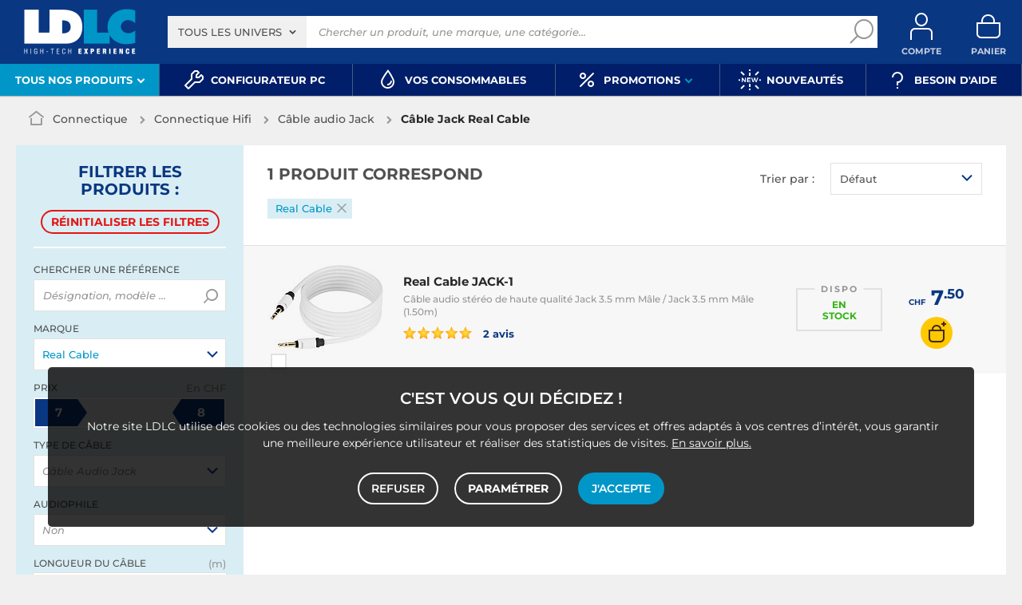

--- FILE ---
content_type: text/html; charset=UTF-8
request_url: https://www.ldlc.com/fr-ch/connectiques/connectique-hifi/cable-audio-jack/c4492/+fb-C000034922.html
body_size: 12349
content:
<!DOCTYPE html>
<html class="no-js" lang="fr-CH">
<head>
                
        <title>Câble Jack Real Cable - Achat, guide & conseil - LDLC</title>
        <meta charset="utf-8" />
<meta name="viewport" content="width=device-width, initial-scale=1.0" />
<meta name="theme-color" content="#243774" />
<meta name="description" content="Câble Jack Real Cable. 1 références à partir de CHF 7 sur LDLC, n°1 du high-tech, Élu Service Client de l'Année." />
<meta http-equiv="X-UA-Compatible" content="IE=edge" />
<meta property="og:description" content="Câble Jack Real Cable. 1 références à partir de CHF 7 sur LDLC, n°1 du high-tech, Élu Service Client de l'Année." />
<meta property="og:title" content="Câble Jack Real Cable - Achat, guide & conseil - LDLC" />
<meta property="og:image" content="https://media.ldlc.com/ld/categories/thumbnails/4492.jpg" />
<meta property="og:url" content="https://www.ldlc.com/fr-ch/connectiques/connectique-hifi/cable-audio-jack/c4492/+fb-C000034922.html" />
<meta property="store:url_fr-fr" content="url=https://www.ldlc.com/connectiques/connectique-hifi/cable-audio-jack/c4492/+fb-C000034922.html, locale=fr-fr" />
<meta property="store:url_en" content="url=https://www.ldlc.com/en/power-cables/hi-fi-connectivity/stereo-cable/c4492/+fb-C000034922.html, locale=en" />
<meta property="store:url_fr-be" content="url=https://www.ldlc.com/fr-be/connectiques/connectique-hifi/cable-audio-jack/c4492/+fb-C000034922.html, locale=fr-be" />
<meta property="store:url_fr-lu" content="url=https://www.ldlc.com/fr-lu/connectiques/connectique-hifi/cable-audio-jack/c4492/+fb-C000034922.html, locale=fr-lu" />
<meta property="store:url_fr-ch" content="url=https://www.ldlc.com/fr-ch/connectiques/connectique-hifi/cable-audio-jack/c4492/+fb-C000034922.html, locale=fr-ch" />
<meta property="store:url_es-es" content="url=https://www.ldlc.com/es-es/sistemas-de-conexion/conexion-hifi/cable-de-audio-jack/c4492/+fb-C000034922.html, locale=es-es" />
<meta property="store:url_it-it" content="url=https://www.ldlc.com/it-it/cavi/cavi-hi-fi/cavo-audio-jack/c4492/+fb-C000034922.html, locale=it-it" />

        <link rel="canonical" href="https://www.ldlc.com/fr-ch/connectiques/connectique-hifi/cable-audio-jack/c4492/+fb-C000034922.html"/>

        <link rel="alternate" href="https://www.ldlc.com/connectiques/connectique-hifi/cable-audio-jack/c4492/+fb-C000034922.html" hreflang="fr-fr"/>
<link rel="alternate" href="https://www.ldlc.com/en/power-cables/hi-fi-connectivity/stereo-cable/c4492/+fb-C000034922.html" hreflang="en"/>
<link rel="alternate" href="https://www.ldlc.com/fr-be/connectiques/connectique-hifi/cable-audio-jack/c4492/+fb-C000034922.html" hreflang="fr-be"/>
<link rel="alternate" href="https://www.ldlc.com/fr-lu/connectiques/connectique-hifi/cable-audio-jack/c4492/+fb-C000034922.html" hreflang="fr-lu"/>
<link rel="alternate" href="https://www.ldlc.com/fr-ch/connectiques/connectique-hifi/cable-audio-jack/c4492/+fb-C000034922.html" hreflang="fr-ch"/>
<link rel="alternate" href="https://www.ldlc.com/es-es/sistemas-de-conexion/conexion-hifi/cable-de-audio-jack/c4492/+fb-C000034922.html" hreflang="es-es"/>
<link rel="alternate" href="https://www.ldlc.com/it-it/cavi/cavi-hi-fi/cavo-audio-jack/c4492/+fb-C000034922.html" hreflang="it-it"/>

    
    

            <meta name="apple-itunes-app" content="app-id=6746115799">
    
    <meta http-equiv="content-language" content="fr-CH" />

            <link rel="dns-prefetch" href="https://media.ldlc.com" />
                <link rel="stylesheet" href="/ldlc/build/462.00e46e77.css">
        <link rel="apple-touch-icon" sizes="180x180" href="/ldlc/build/img/common/favicon/apple-touch-icon.png">
    <link rel="icon" type="image/png" href="/ldlc/build/img/common/favicon/favicon-32x32.png" sizes="32x32">
    <link rel="icon" type="image/png" href="/ldlc/build/img/common/favicon/favicon-16x16.png" sizes="16x16">
    <link rel="shortcut icon" type="image/x-icon" href="/ldlc/build/img/common/favicon/favicon.ico" />
    <link rel="mask-icon" href="/ldlc/build/img/common/favicon/safari-pinned-tab.svg" color="#243774">
    <script src="https://media.ldlc.com/mkt/ldlc/fr/jquery.js"></script>
            
                <script type="application/ld+json"> {
    "@context": "https://schema.org/",
    "@type": "BreadcrumbList",
    "itemListElement": [
                    {
                "@type": "ListItem",
                "position": 1,
                "item": {
                    "@id":"/fr-ch/connectiques/cint3888/",
                    "name": "Connectique"
                }
            },                    {
                "@type": "ListItem",
                "position": 2,
                "item": {
                    "@id":"/fr-ch/connectiques/connectique-hifi/cint4229/",
                    "name": "Connectique Hifi"
                }
            },                    {
                "@type": "ListItem",
                "position": 3,
                "item": {
                    "@id":"/fr-ch/connectiques/connectique-hifi/cable-audio-jack/c4492/",
                    "name": "Câble audio Jack"
                }
            },                    {
                "@type": "ListItem",
                "position": 4,
                "item": {
                    "@id":"https://www.ldlc.com/fr-ch/connectiques/connectique-hifi/cable-audio-jack/c4492/+fb-C000034922.html",
                    "name": "Câble Jack Real Cable"
                }
            }            ]
}
</script>

                <!-- Google Tag Manager -->
        <script>
            (function(w,d,s,l,i){w[l]=w[l]||[];w[l].push({'gtm.start':
                    new Date().getTime(),event:'gtm.js'});var f=d.getElementsByTagName(s)[0],
                j=d.createElement(s),dl=l!='dataLayer'?'&l='+l:'';j.async=true;j.src=
                'https://www.googletagmanager.com/gtm.js?id='+i+dl;f.parentNode.insertBefore(j,f);
            })(window,document,'script','dataLayer','GTM-MFCHFFT');
        </script>
        <!-- End Google Tag Manager -->
        <!-- Matomo -->
    <script>
        var _paq = window._paq = window._paq || [];
        _paq.push(['setCookieDomain', '*.ldlc.com']);
        _paq.push(['setDomains', '*.ldlc.com']);
        _paq.push(['enableLinkTracking']);
        _paq.push(['trackVisibleContentImpressions']);
        _paq.push(['setConversionAttributionFirstReferrer', true]);
        _paq.push(['trackPageView']);
        (function() {
            var u="https://tracking.groupe-ldlc.com/";
            _paq.push(['setTrackerUrl', u+'matomo.php']);
            _paq.push(['setSiteId', '1']);
            var d=document, g=d.createElement('script'), s=d.getElementsByTagName('script')[0];
            g.async=true; g.src=u+'matomo.js'; s.parentNode.insertBefore(g,s);
        })();
    </script>
    <!-- End Matomo Code -->

    <script defer data-domain="ldlc.com" src="https://plausible.io/js/script.revenue.tagged-events.js"></script>

        
    
</head>
<body     data-app-locale="fr"
    data-app-country="ch"
    data-country-code="270002"
    data-country-label="Suisse"
    data-error="Une erreur est survenue"
            data-favorite-shop-id="-1"
        data-controller="modal-stock backlink-breadcrumb linkdecoder"
>
<!-- Google Tag Manager (noscript) -->
<noscript>
        <iframe src="https://www.googletagmanager.com/ns.html?id=GTM-MFCHFFT" height="0" width="0" style="display:none;visibility:hidden"></iframe>
</noscript>
<!-- End Google Tag Manager (noscript) -->

<div id="cookieConsent"></div>
                    
    
<a href="#skip-content" class="skip-link">Aller au contenu principal</a>
    <header data-controller="header-user">
                <div class="alert-country-banner" id="localisation-banner"></div>
        <div class="top">
        <div class="container">
                        <div class="wrap-header">
                                    <div class="hidden-l burger-menu">
                        <a href="#" class="toggle-menu dl-trigger">
                            <span class="icon-burger"></span>
                            <span class="txt">MENU</span>
                        </a>
                    </div>
                                                    <div class="logo">
                                                <a href="https://www.ldlc.com/fr-ch/">
                            <img src="https://media.ldlc.com/nbo/ldlc/logo/1767599481-1741432997-logo-ldlc.png" alt="Logo LDLC"/>
                        </a>
                    </div>
                                                    <form name="search" method="post" action="https://www.ldlc.com/fr-ch/recherche/" id="formSearch" novalidate="novalidate">
<div class="search-block">
            <div class="universes">
            <div class="form-group select-group">
                <select id="search_universe" name="search[universe]" class="select2"><option value="all" selected="selected">Tous les univers</option><option value="3063">Informatique</option><option value="3064">Image &amp; Son</option><option value="3065">Téléphonie &amp; Auto</option><option value="3067">Jeux &amp; loisirs</option><option value="7641">Objets connectés</option><option value="3068">Consommables</option><option value="3888">Connectique</option></select>
            </div>
        </div>
        <div class="wrap-search">
        <div class="search">
            <input type="text" id="search_search_text" name="search[search_text]" required="required" placeholder="Chercher un produit, une marque, une catégorie..." data-placeholder="Chercher un produit, une marque, une catégorie..." data-mobile-placeholder="Rechercher" autocomplete="off" />
            <button type="submit" class="submit">
                <span class="icon icon-zoom"></span>
            </button>
        </div>
        <div class="search-engine"></div>
        <a href="#" class="close-se"> Fermer <span class="icon icon-close"></span></a>
    </div>
</div>
</form>

                                <div id="user_cart" data-controller="user-cart"></div>
                                    <div id="account-menu-item" class="account">
    <a id="compte" class="hide" href="https://secure2.ldlc.com/fr-ch/Account" rel="nofollow" data-header-user-target="user">
        <span class="icon icon-user"></span>
        <span class="txt">Compte</span>
        <span id="logged-user-icon" class="icon icon-link"></span>
    </a>
</div>
<div class="basket">
    <a id="panier" class="hide" href="https://secure2.ldlc.com/fr-ch/Cart" rel="nofollow" data-header-user-target="cart">
        <span class="icon icon-basket"></span>
        <span class="txt">Panier</span>
    </a>
</div>
                            </div>
                    </div>
    </div>
            <nav>
    <div class="container" data-loading-ajax="1" data-loading-ajax-mode-all="1">
        <div class="cat-menu">
            <ul>
	<li class="cat submenu-picto" data-id-trigger="trigger-c1">
	<div class="cat-arrow"><span>Tous nos produits</span> <span class="icon icon-arrow-bottom-extrabold"></span></div>

	<div class="main-menu dl-menuwrapper" data-back="Retour" id="dl-menu">
	<ul class="dl-menu">
		<li class="active" data-submenu-id="c-1"><a href="https://www.ldlc.com/fr-ch/informatique/cint3063/"><img alt="" class="picto" data-entity-type="" data-entity-uuid="" src="https://media.ldlc.com/nbo/ldlc/menu/editor/2b468fe63e216f132cbec236f3f65dc993d4eff1.png" />Informatique<span class="icon icon-arrow-right-extrabold">&nbsp;</span></a>

		<div class="sub submenu-container sub-5" data-id-ajax="ajax-c1" id="c-1">&nbsp;</div>
		</li>
		<li data-id-trigger="trigger-c2" data-submenu-id="c-2"><a href="https://www.ldlc.com/fr-ch/image-son/cint3064/"><img alt="" class="picto" data-entity-type="" data-entity-uuid="" src="https://media.ldlc.com/nbo/ldlc/menu/editor/44c67de987bc0ca4f9d2e291d7902b42383b5c7e.png" />Image &amp; son <span class="icon icon-arrow-right-extrabold">&nbsp;</span></a>
		<div class="sub submenu-container sub-5" data-id-ajax="ajax-c2" id="c-2">&nbsp;</div>
		</li>
		<li data-id-trigger="trigger-c3" data-submenu-id="c-3"><a href="https://www.ldlc.com/fr-ch/telephonie/cint3065/"><img alt="" class="picto" data-entity-type="" data-entity-uuid="" src="https://media.ldlc.com/nbo/ldlc/menu/editor/56cd2ed57bdfac0428f38d28bbfc2401471c61c7.png" />T&eacute;l&eacute;phonie &amp; auto <span class="icon icon-arrow-right-extrabold">&nbsp;</span></a>
		<div class="sub submenu-container sub-3" data-id-ajax="ajax-c3" id="c-3">&nbsp;</div>
		</li>
		<li data-id-trigger="trigger-c4" data-submenu-id="c-4"><a href="https://www.ldlc.com/fr-ch/jeux-loisirs/cint3067/"><img alt="" class="picto" data-entity-type="" data-entity-uuid="" src="https://media.ldlc.com/nbo/ldlc/menu/editor/b65cad83c0cd63bf21e69b8d7f8104de98092e21.png" />Gaming &nbsp;<span class="icon icon-arrow-right-extrabold">&nbsp;</span></a>
		<div class="sub submenu-container sub-3" data-id-ajax="ajax-c4" id="c-4" style="width:345px;">&nbsp;</div>
		</li>
		<li data-id-trigger="trigger-c5" data-submenu-id="c-5"><a href="https://www.ldlc.com/fr-ch/objets-connectes/cint7641/"><img alt="" class="picto" data-entity-type="" data-entity-uuid="" src="https://media.ldlc.com/nbo/ldlc/menu/editor/04bfbc4b5241d0d26f849a38de4abd1475068c3d.png" />Objets connect&eacute;s <span class="icon icon-arrow-right-extrabold">&nbsp;</span></a>
		<div class="sub submenu-container sub-3" data-id-ajax="ajax-c5" id="c-5" style="width:685px;">&nbsp;</div>
		</li>
		<li data-id-trigger="trigger-c7" data-submenu-id="c-7"><a href="https://www.ldlc.com/fr-ch/consommables/cint3068/"><img alt="" class="picto" data-entity-type="" data-entity-uuid="" src="https://media.ldlc.com/nbo/ldlc/menu/editor/e53e2df26ff5e75c66099e4a63ec6ab49c3ca1c6.png" />Consommables <span class="icon icon-arrow-right-extrabold">&nbsp;</span></a>
		<div class="sub submenu-container sub-3" data-id-ajax="ajax-c7" id="c-7" style="width:685px;">&nbsp;</div>
		</li>
		<li data-id-trigger="trigger-c6" data-submenu-id="c-6"><a href="https://www.ldlc.com/fr-ch/connectiques/cint3888/"><img alt="" class="picto" data-entity-type="" data-entity-uuid="" src="https://media.ldlc.com/nbo/ldlc/menu/editor/953e6667dcb2f1a909c1f5993ffb08c91cec554f.png" />Connectique<span class="icon icon-arrow-right-extrabold">&nbsp;</span></a>
		<div class="sub submenu-container sub-4" data-id-ajax="ajax-c6" id="c-6">&nbsp;</div>
		</li>
	</ul>
	</div>
	</li>
	<li><a href="https://www.ldlc.com/fr-ch/configurateur/"><span class="icon icon-cat icon-tools-bold">&nbsp;</span> <span>Configurateur PC</span> </a></li>
	<li><a href="https://www.ldlc.com/fr-ch/consommables/imprimante/cint4223/"><span class="icon icon-cat icon-ink">&nbsp;</span> <span>Vos Consommables</span> </a></li>
	<li class="nav_promo cat" data-id-trigger="trigger-promo">
	<div class="cat-arrow"><span class="icon icon-cat icon-percent-bold">&nbsp;</span> <span>Promotions</span> <span class="icon icon-arrow-bottom-extrabold">&nbsp;</span></div>

	<div class="sub-cat center-sub dsp-table" data-id-ajax="ajax-promo">&nbsp;</div>
	</li>
	<li><a href="https://www.ldlc.com/fr-ch/nouveautes/"><span class="icon icon-cat icon-new-bold">&nbsp;</span> <span>Nouveaut&eacute;s</span> </a></li>
	<li><a href="https://www.ldlc.com/fr-ch/aide/"><span class="icon icon-cat icon-question-bold">&nbsp;</span> <span>Besoin d&#39;aide</span> </a></li>
</ul>
        </div>
        <a href="#" class="back-top">
            <span class="icon icon-arrow-top"></span>
        </a>
    </div>
</nav>

<script>
            </script>

    </header>

<div class="ajaxWait" style="display:none;"></div>
<div id="skip-content"></div>
            <div class="main listing offerListing front-selection-shop-modale" id="category"
         data-category-id="4492"
         data-category-filter="+fb-C000034922"
         data-filter-url="+fb-C000034922"
         data-filter-url-temp="+fb-C000034922"
         data-listing-type="category"
         data-category-slug="connectiques/connectique-hifi/cable-audio-jack"
         data-current-page="1"
         data-max-per-page="48"
         data-has-one-page="1"
         data-is-intermediate="0"
         data-sort=""
        >

        <div class="listing-head">
                                <div class="breadcrumb">
        <a href="/fr-ch/connectiques/connectique-hifi/cable-audio-jack/c4492/" class="back" data-backlink-breadcrumb-target="aBackLink">
  Retour
</a>
<span class="pointer back hide" onclick="history.back()" data-backlink-breadcrumb-target="spanBackLink">
    Retour
</span>        <ul>
            <li class="home">
                <a href="/fr-ch/">
                    <span class="icon icon-home-bold"></span>
                </a>
            </li>
                                                                        <li>
                                            <a href="/fr-ch/connectiques/cint3888/">
                            Connectique
                        </a>
                                                <span class="icon icon-arrow-right-extrabold"></span>
                                                                            <ul class="bc-nav">
                                <li>
                                                                                                                    <a href="/fr-ch/connectiques/connectique-pc/cint4230/">Connectique PC</a>
                                                                                                                                                            <a href="/fr-ch/connectiques/connectique-reseau/cint4231/">Connectique Réseau</a>
                                                                                                                                                            <a href="/fr-ch/connectiques/connectique-secteur/cint4232/">Connectique Secteur</a>
                                                                                                                                                            <a href="/fr-ch/connectiques/connectique-hifi/cint4229/">Connectique Hifi</a>
                                                                                                                                                            <a href="/fr-ch/connectiques/outillage/cint4234/">Outillage</a>
                                                                                                                                                            <a href="/fr-ch/connectiques/connectique-tele-video/cint4233/">Connectique Télé/Vidéo</a>
                                                                                                                                                            <a href="/fr-ch/connectiques/rangement/cint4235/">Rangement</a>
                                                                                                            </li>
                            </ul>
                                                            </li>
                                                                            <li>
                                            <a href="/fr-ch/connectiques/connectique-hifi/cint4229/">
                            Connectique Hifi
                        </a>
                                                <span class="icon icon-arrow-right-extrabold"></span>
                                                                            <ul class="bc-nav">
                                <li>
                                                                                                                    <a href="/fr-ch/connectiques/connectique-hifi/cable-audio-jack/c4492/">Câble audio Jack</a>
                                                                                                                                                            <a href="/fr-ch/connectiques/connectique-hifi/adaptateur/c4491/">Adaptateur audio</a>
                                                                                                                                                            <a href="/fr-ch/connectiques/connectique-hifi/cable-audio-numeriques/c4493/">Câble audio numérique</a>
                                                                                                                                                            <a href="/fr-ch/connectiques/connectique-hifi/cable-audiophile/c4495/">Câble haute qualité</a>
                                                                                                                                                            <a href="/fr-ch/connectiques/connectique-hifi/cable-d-enceintes/c4496/">Câble d&#039;enceintes</a>
                                                                                                                                                            <a href="/fr-ch/connectiques/connectique-hifi/cable-audio-rca/c4494/">Câble audio RCA</a>
                                                                                                            </li>
                            </ul>
                                                            </li>
                                                                            <li class="alone">
                                            <a href="/fr-ch/connectiques/connectique-hifi/cable-audio-jack/c4492/">
                            Câble audio Jack
                        </a>
                                                <span class="icon icon-arrow-right-extrabold"></span>
                                                                                    </li>
                                                                            <li class="alone">
                                                                    <h1 class="lastBreadcrumb" data-h1-cms="Oui">Câble Jack Real Cable</h1>
                                                            </li>
                                    </ul>
    </div>


                                    </div>

        
        
        <div class="ad" id="adsCategory" data-max-nb-results="1" data-special-offers="W10=">
                        <div class="advertising-banner" id="pubContentcategoryTop" data-url="https://pub.groupe-ldlc.com/www/delivery/ajs.php" data-banner-parent-id="adsCategory" data-banner-custom='&#x7B;&quot;zoneid&quot;&#x3A;26,&quot;pays&quot;&#x3A;270002,&quot;c&quot;&#x3A;&quot;4492&quot;,&quot;u&quot;&#x3A;&quot;3888,4229,4492&quot;,&quot;p&quot;&#x3A;&quot;&quot;,&quot;b&quot;&#x3A;&quot;&#x2B;fb-C000034922&quot;,&quot;store&quot;&#x3A;&quot;&quot;&#x7D;'>
</div>

        </div>

        <div class="product-listing sbloc " id="listing"
     data-sticky-container
     data-nb-zero="Aucun produit ne correspond à vos critères"
     data-nb-one="1 produit correspond"
     data-nb-plural="999 produits correspondent">
        
    <div class="wrap-aside swipe swipeDownMobile1024">
                                                                                                                                                                                                                                                                                            <aside class="swipe--content">
            
<form name="filter" method="post" id="filterProduct">

    <div class="title-2 title-filter-page">Filtrer <em>les produits</em>&nbsp;:</div>
<div class="dsp-cell label-xs filter-wrap__title touchSwipe">
    <div class="title-filter-mobile"><span class="icon icon-settings2-bold"></span>
        <strong><em>Trier /</em> Filtrer</strong>
    </div>
    <button type="button" class="close" data-dismiss="modal" aria-label="Close"><span class="icon icon-close" aria-hidden="true"></span></button>
</div>

<div class="wrap-buttons text-center">
    <button class="button outline color9 mini noMarge reinit-filter-desktop hidden">
        Réinitialiser <em>les filtres</em>
    </button >
    <div class="filter-wrap__result-number">
        <div class="filter-wrap__number">1 produit correspond</div>
        <div class="filter-wrap__loader hide"><span class="icon icon-loop-bold"></span></div>
    </div>
    <div class="filter-wrap--action"><button class="button apply close mini noMarge">Appliquer</button></div>
</div>
<div class="filter-wrap--content">
    <div class="dsp-cell filter-init-mobile pointer">
        <button class="button outline color9 mini noMarge reinit-filter hidden">
            <span class="txt">Réinitialiser <em>les filtres</em></span>
        </button>
    </div>
        <div class="filters">
        <div class="filter pointer reference" id="filter-reference">
            <h2>                    Chercher une référence
                            </h2>
            <div class="form-group input-button">
                                            
        <input type="text" id="filter_searchText" name="filter[searchText]" class="reference" placeholder="Désignation, modèle ..."  />
    
                    <button type="submit" class="submit">
        <span class="icon icon-zoom-bold"></span>
    </button>

            </div>
        </div>

        

 
<div class="filter sorting pointer open">
    <h2>Trier par :</h2>
    <ul class="selected"></ul>
    <div class="bloc" id="sorting-by" style="display: block">
        <div class="dropdown monochoice">
            <div class="input">
                <span class="hida">Sélectionner</span>
                <p class="multiSel"></p>
                <span class="icon icon-arrow-bottom-select-bold"></span>
            </div>
            <div class="list">
                <div class="mutliSelect">
                    <div class="drop">
                        <ul>
                                                                                            <li class="radio">
                                    <input type="radio" name="sorting" id="optionsRadios" value="Défaut">
                                    <label for="optionsRadios">Défaut</label>
                                </li>
                                                                                            <li class="radio">
                                    <input type="radio" name="sorting" id="optionsRadios1" value="Prix croissant">
                                    <label for="optionsRadios1">Prix croissant</label>
                                </li>
                                                                                            <li class="radio">
                                    <input type="radio" name="sorting" id="optionsRadios2" value="Prix décroissant">
                                    <label for="optionsRadios2">Prix décroissant</label>
                                </li>
                                                                                            <li class="radio">
                                    <input type="radio" name="sorting" id="optionsRadios32" value="Nouveautés">
                                    <label for="optionsRadios32">Nouveautés</label>
                                </li>
                                                                                            <li class="radio">
                                    <input type="radio" name="sorting" id="optionsRadios4" value="Top des ventes">
                                    <label for="optionsRadios4">Top des ventes</label>
                                </li>
                                                                                            <li class="radio">
                                    <input type="radio" name="sorting" id="optionsRadios16" value="Note moyenne">
                                    <label for="optionsRadios16">Note moyenne</label>
                                </li>
                                                                                            <li class="radio">
                                    <input type="radio" name="sorting" id="optionsRadios128" value="Marque">
                                    <label for="optionsRadios128">Marque</label>
                                </li>
                                                    </ul>
                    </div>
                </div>
            </div>
        </div>
    </div>
</div>
                            
        <input type="hidden" id="filter_sort" name="filter[sort]"  />
    
                                
                    
                    
                    
                                                                                                <div class="filter pointer">
                                                                                                        <h2>Marque</h2>
        <ul class="selected"></ul>
    <div class="bloc" id="filter-brand">
                        <div class="dropdown alloption">
            <div class="input" id="input_filter_fb_">
                                                <span class="hida">Sélectionner</span>
                <p class="multiSel"></p>
                <span class="icon icon-arrow-bottom-select-bold"></span>
            </div>
            <div class="list">
                <div class="mutliSelect">
                    <div class="drop">
                        <ul id="filter_fb_" logicalAnd="0">
                                                                                                                                                                                                                                                    <li class="checkbox">
            <input type="checkbox" id="filter_fb__0" name="filter[fb_][]" autocomplete="off" value="C000036569" />
                    <label for="filter_fb__0">Akashi</label>
                            <span class="nb">(2)</span>
                    </li>
                                    
                                                                                                                                                                                        <li class="checkbox">
            <input type="checkbox" id="filter_fb__1" name="filter[fb_][]" autocomplete="off" value="C000005665" />
                    <label for="filter_fb__1">Belkin</label>
                            <span class="nb">(3)</span>
                    </li>
                                    
                                                                                                                                                                                        <li class="checkbox">
            <input type="checkbox" id="filter_fb__2" name="filter[fb_][]" autocomplete="off" value="C000036723" />
                    <label for="filter_fb__2">Goobay</label>
                            <span class="nb">(3)</span>
                    </li>
                                    
                                                                                                                                                                                        <li class="checkbox">
            <input type="checkbox" id="filter_fb__3" name="filter[fb_][]" autocomplete="off" value="C000034109" />
                    <label for="filter_fb__3">Générique</label>
                            <span class="nb">(8)</span>
                    </li>
                                    
                                                                                                                                                                                        <li class="checkbox">
            <input type="checkbox" id="filter_fb__4" name="filter[fb_][]" autocomplete="off" value="C000037157" />
                    <label for="filter_fb__4">NEDIS</label>
                            <span class="nb">(28)</span>
                    </li>
                                    
                                                                                                                                                                                        <li class="checkbox">
            <input type="checkbox" id="filter_fb__5" name="filter[fb_][]" autocomplete="off" value="C000034922" checked="checked" />
                    <label for="filter_fb__5">Real Cable</label>
                            <span class="nb">(1)</span>
                    </li>
                                    
                                                                                                                                                                                        <li class="checkbox">
            <input type="checkbox" id="filter_fb__6" name="filter[fb_][]" autocomplete="off" value="C000037261" />
                    <label for="filter_fb__6">RODE</label>
                            <span class="nb">(1)</span>
                    </li>
                                    
                                                                                                                                                                                        <li class="checkbox">
            <input type="checkbox" id="filter_fb__7" name="filter[fb_][]" autocomplete="off" value="C000001023" />
                    <label for="filter_fb__7">Sennheiser</label>
                            <span class="nb">(1)</span>
                    </li>
                                    
                                                                                                                                                                                        <li class="checkbox">
            <input type="checkbox" id="filter_fb__8" name="filter[fb_][]" autocomplete="off" value="C000035857" />
                    <label for="filter_fb__8">StarTech.com</label>
                            <span class="nb">(8)</span>
                    </li>
                                    
                                                                                    </ul>
                        <div class="checkbox checkall">
                            <input type="checkbox" id="checkall_filter_fb_" value="all">
                            <label for="checkall_filter_fb_">Tous</label>
                        </div>
                        <button class="button mini noMarge submit-filter-form">Valider</button>
                    </div>
                </div>
            </div>
        </div>
        </div>
</div>

                    
                                                                                                
<div class="filter intervalles pointer">
                                                                                                    <h2>Prix <em>En CHF</em></h2>
                        
            
        <ul class="selected" data-unit="CHF"></ul>
    <div class="bloc" id="filter-price">
                                                                
        <div class="sliders"
             data-margin="1"
             data-start="7"
             data-end="8"
             data-min="7"
             data-max="8"
             data-min-text="Veuillez saisir un seuil minimal"
             data-max-text="Veuillez saisir un seuil maximal"
                                    data-step="1"
                             id="slider-filter-price"
        >
                                                        
        <input type="number" id="filter_fp_fp_l" name="filter[fp][fp_l]" disabled="disabled" class="min hidden slider-filter-price" data-index="i1" placeholder="7" data-min="7"  unit_name="CHF" range_values=""  step="any"/>
    
                                                        
        <input type="number" id="filter_fp_fp_h" name="filter[fp][fp_h]" disabled="disabled" class="max hidden slider-filter-price" data-index="i2" placeholder="8" data-min="8"  unit_name="CHF" range_values=""  step="any"/>
    
                    </div>
    </div>

    
</div>

                    
                                                                                                <div class="filter pointer">
                                                                                                        <h2>Type de câble</h2>
        <ul class="selected"></ul>
    <div class="bloc" id="filter-258">
                        <div class="dropdown alloption">
            <div class="input" id="input_filter_fv258_">
                                                                                                        <span class="hida">Câble Audio Jack</span>
                <p class="multiSel"></p>
                <span class="icon icon-arrow-bottom-select-bold"></span>
            </div>
            <div class="list">
                <div class="mutliSelect">
                    <div class="drop">
                        <ul id="filter_fv258_" logicalAnd="0">
                                                                                                                                                                                                                                                    <li class="checkbox">
            <input type="checkbox" id="filter_fv258__0" name="filter[fv258_][]" autocomplete="off" value="5604" />
                    <label for="filter_fv258__0">Câble Audio Jack</label>
                            <span class="nb">(1)</span>
                    </li>
                                    
                                                                                    </ul>
                        <div class="checkbox checkall">
                            <input type="checkbox" id="checkall_filter_fv258_" value="all">
                            <label for="checkall_filter_fv258_">Tous</label>
                        </div>
                        <button class="button mini noMarge submit-filter-form">Valider</button>
                    </div>
                </div>
            </div>
        </div>
        </div>
</div>

                    
                                                                                                <div class="filter pointer">
                                                                                                        <h2>Audiophile</h2>
        <ul class="selected"></ul>
    <div class="bloc" id="filter-1245">
                        <div class="dropdown alloption">
            <div class="input" id="input_filter_fc1245_">
                                                                                                        <span class="hida">Non</span>
                <p class="multiSel"></p>
                <span class="icon icon-arrow-bottom-select-bold"></span>
            </div>
            <div class="list">
                <div class="mutliSelect">
                    <div class="drop">
                        <ul id="filter_fc1245_" logicalAnd="0">
                                                                                                                                                                                                                                                    <li class="checkbox">
            <input type="checkbox" id="filter_fc1245__0" name="filter[fc1245_][]" autocomplete="off" value="0" />
                    <label for="filter_fc1245__0">Non</label>
                            <span class="nb">(1)</span>
                    </li>
                                    
                                                                                    </ul>
                        <div class="checkbox checkall">
                            <input type="checkbox" id="checkall_filter_fc1245_" value="all">
                            <label for="checkall_filter_fc1245_">Tous</label>
                        </div>
                        <button class="button mini noMarge submit-filter-form">Valider</button>
                    </div>
                </div>
            </div>
        </div>
        </div>
</div>

                    
                                                                                                
<div class="filter intervalles pointer">
                                                                                                    <h2>Longueur du câble <em>(m)</em></h2>
                        
            
        <ul class="selected" data-unit="m"></ul>
    <div class="bloc" id="filter-256">
                                                                
        <div class="sliders"
             data-margin="1"
             data-start="1"
             data-end="2"
             data-min="1"
             data-max="2"
             data-min-text="Veuillez saisir un seuil minimal"
             data-max-text="Veuillez saisir un seuil maximal"
                                    data-range="1, 2"
                             id="slider-filter-256"
        >
                                                        
        <input type="number" id="filter_fi256_fi256_l" name="filter[fi256][fi256_l]" disabled="disabled" class="min hidden slider-filter-256" data-index="i1" placeholder="1" data-min="1"  parameter_name="Longueur du câble" unit_name="m" range_values="1, 2"  step="any"/>
    
                                                        
        <input type="number" id="filter_fi256_fi256_h" name="filter[fi256][fi256_h]" disabled="disabled" class="max hidden slider-filter-256" data-index="i2" placeholder="2" data-min="2"  parameter_name="Longueur du câble" unit_name="m" range_values=""  step="any"/>
    
                    </div>
    </div>

    
</div>

                    
                                                                                                <div class="filter pointer">
                                                                                                        <h2>Connecteur</h2>
        <ul class="selected"></ul>
    <div class="bloc" id="filter-254">
                        <div class="dropdown alloption">
            <div class="input" id="input_filter_fv254_">
                                                                                                        <span class="hida">Jack 3,5mm Mâle Stéréo</span>
                <p class="multiSel"></p>
                <span class="icon icon-arrow-bottom-select-bold"></span>
            </div>
            <div class="list">
                <div class="mutliSelect">
                    <div class="drop">
                        <ul id="filter_fv254_" logicalAnd="0">
                                                                                                                                                                                                                                                    <li class="checkbox">
            <input type="checkbox" id="filter_fv254__0" name="filter[fv254_][]" autocomplete="off" value="4116" />
                    <label for="filter_fv254__0">Jack 3,5mm Mâle Stéréo</label>
                            <span class="nb">(1)</span>
                    </li>
                                    
                                                                                    </ul>
                        <div class="checkbox checkall">
                            <input type="checkbox" id="checkall_filter_fv254_" value="all">
                            <label for="checkall_filter_fv254_">Tous</label>
                        </div>
                        <button class="button mini noMarge submit-filter-form">Valider</button>
                    </div>
                </div>
            </div>
        </div>
        </div>
</div>

                    
                                                                    <div class="more-filter">
    <div class="text-center">
        <button class="button outline mini noMarge more"
            data-more-filters="+ de filtres"
            data-less-filters="- de filtres"
        >            + de filtres
                </button>
    </div>
    <div class="bloc-filters">
                                                                                    <div class="filter pointer">
                                                                                                        <h2>Couleur</h2>
        <ul class="selected"></ul>
    <div class="bloc" id="filter-70">
                        <div class="dropdown alloption">
            <div class="input" id="input_filter_fv70_">
                                                                                                        <span class="hida">Blanc</span>
                <p class="multiSel"></p>
                <span class="icon icon-arrow-bottom-select-bold"></span>
            </div>
            <div class="list">
                <div class="mutliSelect">
                    <div class="drop">
                        <ul id="filter_fv70_" logicalAnd="0">
                                                                                                                                                                                                                                                    <li class="checkbox">
            <input type="checkbox" id="filter_fv70__0" name="filter[fv70_][]" autocomplete="off" value="97" />
                    <label for="filter_fv70__0">Blanc</label>
                            <span class="nb">(1)</span>
                    </li>
                                    
                                                                                    </ul>
                        <div class="checkbox checkall">
                            <input type="checkbox" id="checkall_filter_fv70_" value="all">
                            <label for="checkall_filter_fv70_">Tous</label>
                        </div>
                        <button class="button mini noMarge submit-filter-form">Valider</button>
                    </div>
                </div>
            </div>
        </div>
        </div>
</div>

                    
                    
                    
                                        </div>
</div>
        
                    <div class="hide">
        <ul class="selected"></ul>
    <div class="bloc" id="">
                        <div class="dropdown alloption">
            <div class="input" id="input_filter_fdi_">
                                                <span class="hida">Sélectionner</span>
                <p class="multiSel"></p>
                <span class="icon icon-arrow-bottom-select-bold"></span>
            </div>
            <div class="list">
                <div class="mutliSelect">
                    <div class="drop">
                        <ul id="filter_fdi_" logicalAnd="0">
                                                                                                                                                                                                                                                    <li class="checkbox">
            <input type="checkbox" id="filter_fdi__0" name="filter[fdi_][]" autocomplete="off" value="0" />
                    <label for="filter_fdi__0">0</label>
                            <span class="nb">(0)</span>
                    </li>
                                    
                                                                                                                                                                                        <li class="checkbox">
            <input type="checkbox" id="filter_fdi__1" name="filter[fdi_][]" autocomplete="off" value="1" />
                    <label for="filter_fdi__1">1</label>
                            <span class="nb">(0)</span>
                    </li>
                                    
                                                                                    </ul>
                        <div class="checkbox checkall">
                            <input type="checkbox" id="checkall_filter_fdi_" value="all">
                            <label for="checkall_filter_fdi_">Tous</label>
                        </div>
                        <button class="button mini noMarge submit-filter-form">Valider</button>
                    </div>
                </div>
            </div>
        </div>
        </div>
</div>
<div class="filter " id="filter-availability">
    <div class="wrap-switchbox">
        <div class="switchbox not-show-apply">
            <input type="checkbox" id="disponibility-trigger" autocomplete="off" />
            <label for="disponibility-trigger"></label>
        </div>
        <span class="text">Voir uniquement les produits en stock</span>
    </div>
</div>

        
        
                    <div class="hide">
        <ul class="selected"></ul>
    <div class="bloc" id="">
                        <div class="dropdown alloption">
            <div class="input" id="input_filter_foms_">
                                                <span class="hida">Sélectionner</span>
                <p class="multiSel"></p>
                <span class="icon icon-arrow-bottom-select-bold"></span>
            </div>
            <div class="list">
                <div class="mutliSelect">
                    <div class="drop">
                        <ul id="filter_foms_" logicalAnd="0">
                                                                                                                                                                                                                                                    <li class="checkbox">
            <input type="checkbox" id="filter_foms__0" name="filter[foms_][]" autocomplete="off" value="0" />
                    <label for="filter_foms__0">0</label>
                            <span class="nb">(0)</span>
                    </li>
                                    
                                                                                                                                                                                        <li class="checkbox">
            <input type="checkbox" id="filter_foms__1" name="filter[foms_][]" autocomplete="off" value="1" />
                    <label for="filter_foms__1">1</label>
                            <span class="nb">(0)</span>
                    </li>
                                    
                                                                                    </ul>
                        <div class="checkbox checkall">
                            <input type="checkbox" id="checkall_filter_foms_" value="all">
                            <label for="checkall_filter_foms_">Tous</label>
                        </div>
                        <button class="button mini noMarge submit-filter-form">Valider</button>
                    </div>
                </div>
            </div>
        </div>
        </div>
</div>
<div class="filter hide" id="filter-seller">
    <div class="wrap-switchbox">
        <div class="switchbox not-show-apply">
            <input type="checkbox" id="seller-trigger" autocomplete="off" />
            <label for="seller-trigger"></label>
        </div>
        <span class="text">Voir uniquement les produits vendus par LDLC</span>
    </div>
</div>

        
                    <div class="hide filter-fqs">
    
<div class="filter intervalles pointer">
                                                                                                    <h2></h2>
                        
                        
        <ul class="selected" data-unit=""></ul>
    <div class="bloc" id="filter-fqs">
                                                                
        <div class="sliders"
             data-margin="0"
             data-start="0"
             data-end="300"
             data-min="0"
             data-max="300"
             data-min-text="Veuillez saisir un seuil minimal"
             data-max-text="Veuillez saisir un seuil maximal"
                                    data-step="1"
                             id="slider-filter-fqs"
        >
                                                        
        <input type="number" id="filter_fqs_fqs_l" name="filter[fqs][fqs_l]" disabled="disabled" class="min hidden slider-filter-fqs" data-index="i1" placeholder="0" data-min="0" is_integer_value="is_integer_value" unit_name="" range_values=""  step="any"/>
    
                                                        
        <input type="number" id="filter_fqs_fqs_h" name="filter[fqs][fqs_h]" disabled="disabled" class="max hidden slider-filter-fqs" data-index="i2" placeholder="300" data-min="300" is_integer_value="is_integer_value" unit_name="" range_values=""  step="any"/>
    
                    </div>
    </div>

    
</div>
</div>
        
                </form>
    </div>
</div>
                    </aside>
    </div>
        
    <div class="wrap-list">
    

<div class="head-list fix-list">
        <div class="title-2">1 produit correspond</div>

            <button class="button filter-button">
            Filtrer
                            <span>1</span>
                    </button>
                    <div class="text-right listingSelectWrapper">
                <label for="sort-option">Trier par :</label>
                <select name="sort-option" id="sort-option" class="custom">
                    <option value="" selected>Défaut</option>
                                            <option value="1" >Prix croissant</option>
                                            <option value="2" >Prix décroissant</option>
                                            <option value="32" >Nouveautés</option>
                                            <option value="4" >Top des ventes</option>
                                            <option value="16" >Note moyenne</option>
                                            <option value="128" >Marque</option>
                                    </select>
            </div>
        
                    <div class="listing-filter">
                                    <span>Real Cable
                        <span class="icon icon-close-bold remove remove-filter" data-filter-binding="fb" data-tag="fb-C000034922"></span>
                    </span>
                                            </div>
            </div>

        <div class="listing-product">
        <ul>
            


                                                                                                
                        
    <li id="pdt-AR201703100704" class="pdt-item" data-position="1"
        data-id="AR201703100704" data-offer-id="AR201703100704">
                                                                            
                                                                                            

                    <div class="compare checkbox">
                                <input type="checkbox" id="AR201703100704-AR201703100704" value="option2">
                <label for="AR201703100704-AR201703100704">Comparer</label>
            </div>
        
        <div class="pic">
            <a href="/fr-ch/fiche/PB00520062.html">
                                    <img src="https://media.ldlc.com/r150/ld/products/00/05/98/40/LD0005984090.jpg" loading="lazy" onerror="this.src='/ldlc/build/img/public/no-photo.jpg'" alt="Real Cable JACK-1">
                            </a>
        </div>
        <div class="dsp-cell-right">
            <div class="pdt-info">
                <div class="pdt-desc">
                                            <h3 class ="title-3"><a href="/fr-ch/fiche/PB00520062.html">Real Cable JACK-1</a></h3>
                    
                                            <p class="desc">Câble audio stéréo de haute qualité Jack 3.5 mm Mâle / Jack 3.5 mm Mâle (1.50m)</p>
                                    </div>

                                    <div class="ratingClient">
                                                                                                                                    <a data-product-id="AR201703100704" href="/fr-ch/fiche/PB00520062.html#clients-review">
                                <span class="star-10"></span>
                                2 avis
                            </a>
                                            </div>
                                                            </div>
            <div class="wrap-stock">
                                                                                                
                                                                                                                                            <div class="stocks ">
                        <div class="stock-title">Dispo</div>
                                                    <div class="stock-web modal-stock-web pointer">
                                <span class="visible-xs">Dispo </span>
                                                                                                <span class="visible-xs">&nbsp;: </span>
                                <div></div>
                            </div>
                                                                    </div>
                                                </div>

            <div class="basket">
                                    <div class='price'></div>
                    <button data-product-id="AR201703100704" data-offer-id="AR201703100704" data-is-marketplace="0" data-add-offer-key=""  class="button picto-seul color2 add-to-cart">
                        <span class="icon icon-basket-add-bold"></span>
                    </button>
                    <input id="qty-for-AR201703100704-AR201703100704" type="hidden" class="text qty" value="1">
                                                                    </div>

        </div>
    </li>
        </ul>

                            <div id="compareWrapper" class="compare-wrap"></div>
            </div>
</div></div>
        
            
                            <div class="sbloc text-center no-padding"><div class="slider slider-6 pic-label"><div class="title-1">Nos marques Câble audio Jack&nbsp;:</div><div class="swiper"><div class="swiper-wrapper"><div class="swiper-slide"><a href="/fr-ch/connectiques/connectique-hifi/cable-audio-jack/c4492/+fb-C000037157.html"><div class="pic"><img src="https://media.ldlc.com/v3/marque/bo/00/05/04/08/V30005040837_2.jpg" loading="lazy" alt="NEDIS"></div><h3>Câble audio Jack<br />NEDIS</h3></a></div><div class="swiper-slide"><a href="/fr-ch/connectiques/connectique-hifi/cable-audio-jack/c4492/+fb-C000034109.html"><div class="pic"><img src="https://media.ldlc.com/v3/marque/190/C000034109.gif" loading="lazy" alt="Générique"></div><h3>Câble audio Jack<br />Générique</h3></a></div><div class="swiper-slide"><a href="/fr-ch/connectiques/connectique-hifi/cable-audio-jack/c4492/+fb-C000035857.html"><div class="pic"><img src="https://media.ldlc.com/v3/marque/bo/00/01/43/27/V30001432728_2.gif" loading="lazy" alt="StarTech.com"></div><h3>Câble audio Jack<br />StarTech.com</h3></a></div><div class="swiper-slide"><a href="/fr-ch/connectiques/connectique-hifi/cable-audio-jack/c4492/+fb-C000005665.html"><div class="pic"><img src="https://media.ldlc.com/v3/marque/190/C000005665.gif" loading="lazy" alt="Belkin"></div><h3>Câble audio Jack<br />Belkin</h3></a></div><div class="swiper-slide"><a href="/fr-ch/connectiques/connectique-hifi/cable-audio-jack/c4492/+fb-C000036723.html"><div class="pic"><img src="https://media.ldlc.com/v3/marque/bo/00/04/16/22/V30004162268_2.jpg" loading="lazy" alt="Goobay"></div><h3>Câble audio Jack<br />Goobay</h3></a></div><div class="swiper-slide"><a href="/fr-ch/connectiques/connectique-hifi/cable-audio-jack/c4492/+fb-C000036569.html"><div class="pic"><img src="https://media.ldlc.com/v3/marque/bo/00/05/94/48/V30005944823.jpg" loading="lazy" alt="Akashi"></div><h3>Câble audio Jack<br />Akashi</h3></a></div><div class="swiper-slide"><a href="/fr-ch/connectiques/connectique-hifi/cable-audio-jack/c4492/+fb-C000001023.html"><div class="pic"><img src="https://media.ldlc.com/v3/marque/bo/00/04/26/37/V30004263756_2.jpg" loading="lazy" alt="Sennheiser"></div><h3>Câble audio Jack<br />Sennheiser</h3></a></div><div class="swiper-slide"><a href="/fr-ch/connectiques/connectique-hifi/cable-audio-jack/c4492/+fb-C000034922.html"><div class="pic"><img src="https://media.ldlc.com/v3/marque/190/C000034922.gif" loading="lazy" alt="Real Cable"></div><h3>Câble audio Jack<br />Real Cable</h3></a></div><div class="swiper-slide"><a href="/fr-ch/connectiques/connectique-hifi/cable-audio-jack/c4492/+fb-C000037261.html"><div class="pic"><img src="https://media.ldlc.com/v3/marque/bo/00/05/35/12/V30005351217_2.jpg" loading="lazy" alt="RODE"></div><h3>Câble audio Jack<br />RODE</h3></a></div></div><div class="swiper-button-next"></div><div class="swiper-button-prev"></div></div></div></div>

                                            <div class="sbloc text-center no-padding all-brand-categorie">
        <div class="slider slider-6 pic-label lbo">
            <div class="title-1">
                Toutes les catégories Real Cable
            </div>
            <div class="swiper">
                <div class="swiper-wrapper">
                                                                                                                                            <div class="swiper-slide">
                                                            <a href="/fr-ch/connectiques/connectique-hifi/cable-audiophile/c4495/+fb-C000034922.html">
                                                                        <div class="pic">
                                        <img loading="lazy" src="https://media.ldlc.com/r150/ld/products/00/06/11/62/LD0006116244.jpg" alt="Câble haute qualité Real Cable" title="Câble haute qualité Real Cable"
                                             onerror="this.src='/ldlc/build/img/public/no-photo-150.jpg'" />
                                    </div>
                                    <p>Câble haute qualité Real Cable</p>
                                </a>
                                                    </div>
                                                                                                                                            <div class="swiper-slide">
                                                            <a href="/fr-ch/connectiques/connectique-pc/hdmi/c4501/+fb-C000034922.html">
                                                                        <div class="pic">
                                        <img loading="lazy" src="https://media.ldlc.com/r150/ld/products/00/03/71/08/LD0003710836_2_0003710841_0003710846.jpg" alt="HDMI Real Cable" title="HDMI Real Cable"
                                             onerror="this.src='/ldlc/build/img/public/no-photo-150.jpg'" />
                                    </div>
                                    <p>HDMI Real Cable</p>
                                </a>
                                                    </div>
                                                                                                                                            <div class="swiper-slide">
                                                            <a href="/fr-ch/connectiques/connectique-hifi/cable-audio-rca/c4494/+fb-C000034922.html">
                                                                        <div class="pic">
                                        <img loading="lazy" src="https://media.ldlc.com/r150/ld/products/00/06/11/62/LD0006116244.jpg" alt="Câble audio RCA Real Cable" title="Câble audio RCA Real Cable"
                                             onerror="this.src='/ldlc/build/img/public/no-photo-150.jpg'" />
                                    </div>
                                    <p>Câble audio RCA Real Cable</p>
                                </a>
                                                    </div>
                                                                                                                                            <div class="swiper-slide">
                                                            <a href="/fr-ch/connectiques/connectique-hifi/cable-d-enceintes/c4496/+fb-C000034922.html">
                                                                        <div class="pic">
                                        <img loading="lazy" src="https://media.ldlc.com/r150/ld/products/00/03/57/17/LD0003571799_2_0006105558.jpg" alt="Câble d&#039;enceintes Real Cable" title="Câble d&#039;enceintes Real Cable"
                                             onerror="this.src='/ldlc/build/img/public/no-photo-150.jpg'" />
                                    </div>
                                    <p>Câble d&#039;enceintes Real Cable</p>
                                </a>
                                                    </div>
                                                                                                                                            <div class="swiper-slide">
                                                            <a href="/fr-ch/connectiques/connectique-reseau/cable-rj45/c4512/+fb-C000034922.html">
                                                                        <div class="pic">
                                        <img loading="lazy" src="https://media.ldlc.com/r150/ld/products/00/06/18/71/LD0006187154_0006187156_0006187158.jpg" alt="Câble RJ45 Real Cable" title="Câble RJ45 Real Cable"
                                             onerror="this.src='/ldlc/build/img/public/no-photo-150.jpg'" />
                                    </div>
                                    <p>Câble RJ45 Real Cable</p>
                                </a>
                                                    </div>
                                                                                                                                            <div class="swiper-slide">
                                                            <a href="/fr-ch/connectiques/connectique-secteur/cable-secteur/c4518/+fb-C000034922.html">
                                                                        <div class="pic">
                                        <img loading="lazy" src="https://media.ldlc.com/r150/ld/products/00/06/23/56/LD0006235681.jpg" alt="Câble Secteur Real Cable" title="Câble Secteur Real Cable"
                                             onerror="this.src='/ldlc/build/img/public/no-photo-150.jpg'" />
                                    </div>
                                    <p>Câble Secteur Real Cable</p>
                                </a>
                                                    </div>
                                                                                                                                            <div class="swiper-slide">
                                                            <a href="/fr-ch/connectiques/connectique-hifi/adaptateur/c4491/+fb-C000034922.html">
                                                                        <div class="pic">
                                        <img loading="lazy" src="https://media.ldlc.com/r150/ld/products/00/01/09/53/LD0001095367_2_0001095372.jpg" alt="Adaptateur audio Real Cable" title="Adaptateur audio Real Cable"
                                             onerror="this.src='/ldlc/build/img/public/no-photo-150.jpg'" />
                                    </div>
                                    <p>Adaptateur audio Real Cable</p>
                                </a>
                                                    </div>
                                                                                                                                            <div class="swiper-slide">
                                                            <a href="/fr-ch/connectiques/connectique-hifi/cable-audio-numeriques/c4493/+fb-C000034922.html">
                                                                        <div class="pic">
                                        <img loading="lazy" src="https://media.ldlc.com/r150/ld/products/00/01/16/24/LD0001162431_2_0001162446_0001163600.jpg" alt="Câble audio numérique Real Cable" title="Câble audio numérique Real Cable"
                                             onerror="this.src='/ldlc/build/img/public/no-photo-150.jpg'" />
                                    </div>
                                    <p>Câble audio numérique Real Cable</p>
                                </a>
                                                    </div>
                                                                                                                                            <div class="swiper-slide">
                                                                                            <a href="" data-linkDecoder-target="url"
                                     rel="nofollow" data-decode="true" data-param-slug="image-son/home-cinema-hi-fi/reseau-streaming-audio" data-param-category-id="4344" data-param-filter-url="+fb-C000034922" data-route="listing_page_filtered_">
                                                                        <div class="pic">
                                        <img loading="lazy" src="https://media.ldlc.com/r150/ld/products/00/03/58/46/LD0003584698_2.jpg" alt="Réseau &amp; Streaming audio Real Cable" title="Réseau &amp; Streaming audio Real Cable"
                                             onerror="this.src='/ldlc/build/img/public/no-photo-150.jpg'" />
                                    </div>
                                    <p>Réseau &amp; Streaming audio Real Cable</p>
                                </a>
                                                    </div>
                                                                                                                                            <div class="swiper-slide">
                                                            <a href="/fr-ch/connectiques/connectique-pc/usb/c4508/+fb-C000034922.html">
                                                                        <div class="pic">
                                        <img loading="lazy" src="https://media.ldlc.com/r150/ld/products/00/06/23/43/LD0006234324.jpg" alt="USB Real Cable" title="USB Real Cable"
                                             onerror="this.src='/ldlc/build/img/public/no-photo-150.jpg'" />
                                    </div>
                                    <p>USB Real Cable</p>
                                </a>
                                                    </div>
                                                                                                                                            <div class="swiper-slide">
                                                            <a href="/fr-ch/image-son/home-cinema-hi-fi/pied-support/c4343/+fb-C000034922.html">
                                                                        <div class="pic">
                                        <img loading="lazy" src="https://media.ldlc.com/r150/ld/products/00/05/07/42/LD0005074292_2.jpg" alt="Pied &amp; Support enceinte Real Cable" title="Pied &amp; Support enceinte Real Cable"
                                             onerror="this.src='/ldlc/build/img/public/no-photo-150.jpg'" />
                                    </div>
                                    <p>Pied &amp; Support enceinte Real Cable</p>
                                </a>
                                                    </div>
                                                                                                                                            <div class="swiper-slide">
                                                            <a href="/fr-ch/telephonie/telephonie-portable/cable-adaptateur/c4960/+fb-C000034922.html">
                                                                        <div class="pic">
                                        <img loading="lazy" src="https://media.ldlc.com/r150/ld/products/00/06/23/43/LD0006234324.jpg" alt="Câble &amp; Adaptateur Real Cable" title="Câble &amp; Adaptateur Real Cable"
                                             onerror="this.src='/ldlc/build/img/public/no-photo-150.jpg'" />
                                    </div>
                                    <p>Câble &amp; Adaptateur Real Cable</p>
                                </a>
                                                    </div>
                                                                                                                                            <div class="swiper-slide">
                                                            <a href="/fr-ch/telephonie/telephonie-portable/accessoires-pour-iphone/c4410/+fb-C000034922.html">
                                                                        <div class="pic">
                                        <img loading="lazy" src="https://media.ldlc.com/r150/ld/products/00/06/23/43/LD0006234324.jpg" alt="Accessoires iPhone Real Cable" title="Accessoires iPhone Real Cable"
                                             onerror="this.src='/ldlc/build/img/public/no-photo-150.jpg'" />
                                    </div>
                                    <p>Accessoires iPhone Real Cable</p>
                                </a>
                                                    </div>
                                                                                                                                            <div class="swiper-slide">
                                                                                            <a href="" data-linkDecoder-target="url"
                                     rel="nofollow" data-decode="true" data-param-slug="image-son/home-cinema-hi-fi/accessoire-hifi" data-param-category-id="7453" data-param-filter-url="+fb-C000034922" data-route="listing_page_filtered_">
                                                                        <div class="pic">
                                        <img loading="lazy" src="https://media.ldlc.com/r150/ld/products/00/01/67/59/LD0001675918_2.jpg" alt="Accessoire Hifi Real Cable" title="Accessoire Hifi Real Cable"
                                             onerror="this.src='/ldlc/build/img/public/no-photo-150.jpg'" />
                                    </div>
                                    <p>Accessoire Hifi Real Cable</p>
                                </a>
                                                    </div>
                                                                                                                                            <div class="swiper-slide">
                                                            <a href="/fr-ch/image-son/home-cinema-hi-fi/convertisseur-dac/c7321/+fb-C000034922.html">
                                                                        <div class="pic">
                                        <img loading="lazy" src="https://media.ldlc.com/r150/ld/products/00/06/20/89/LD0006208941.jpg" alt="Convertisseur DAC Real Cable" title="Convertisseur DAC Real Cable"
                                             onerror="this.src='/ldlc/build/img/public/no-photo-150.jpg'" />
                                    </div>
                                    <p>Convertisseur DAC Real Cable</p>
                                </a>
                                                    </div>
                                                                                                                                            <div class="swiper-slide">
                                                            <a href="/fr-ch/image-son/home-cinema-hi-fi/platine-vinyle/c4723/+fb-C000034922.html">
                                                                        <div class="pic">
                                        <img loading="lazy" src="https://media.ldlc.com/r150/ld/products/00/03/99/18/LD0003991819_2.jpg" alt="Platine vinyle Real Cable" title="Platine vinyle Real Cable"
                                             onerror="this.src='/ldlc/build/img/public/no-photo-150.jpg'" />
                                    </div>
                                    <p>Platine vinyle Real Cable</p>
                                </a>
                                                    </div>
                                                                                                                                            <div class="swiper-slide">
                                                            <a href="/fr-ch/connectiques/connectique-hifi/cable-audio-jack/c4492/+fb-C000034922.html">
                                                                        <div class="pic">
                                        <img loading="lazy" src="https://media.ldlc.com/r150/ld/products/00/05/98/40/LD0005984090.jpg" alt="Câble audio Jack Real Cable" title="Câble audio Jack Real Cable"
                                             onerror="this.src='/ldlc/build/img/public/no-photo-150.jpg'" />
                                    </div>
                                    <p>Câble audio Jack Real Cable</p>
                                </a>
                                                    </div>
                                    </div>
                <div class="swiper-button-next"></div>
                <div class="swiper-button-prev"></div>
            </div>
        </div>
    </div>

                
                                
                
            
        
        

            </div>
    <div class="modal" id="error-modal" tabindex="-1" role="dialog" aria-labelledby="myModalLabel">
    <div class="modal-dialog" role="document">
        <div class="modal-content"></div>
    </div>
</div>

    <div class="modal" id="modal-default" tabindex="-1" role="dialog" aria-labelledby="myModalLabel">
    <div class="modal-dialog" role="document">
        <div class="modal-content"></div>
    </div>
</div>
        <div class="modal modal-alert" id="error-generic-modal" tabindex="-1" role="dialog" aria-labelledby="myModalLabel">
    <div class="modal-dialog" role="document">
        <div class="modal-content">
            <button type="button" class="close" data-dismiss="modal" aria-label="Close"><span class="icon icon-close" aria-hidden="true"></span></button>
            <h2 class="title-2">Une erreur est survenue</h2>
            <div class="modal-body padding text-center">
                Veuillez nous excuser pour la gêne occasionnée
            </div>
        </div>
    </div>
</div>
<div class="modal" id="modal-login" tabindex="-1" role="dialog" aria-labelledby="myModalLabel">
    <div class="modal-dialog" role="document">
        <div class="modal-content">
            <button type="button" class="close" data-dismiss="modal" aria-label="Close"><span class="icon icon-close" aria-hidden="true"></span></button>
                                                                <div class="modal-body padding text-center"></div>
        </div>
    </div>
</div>
    <div id="layer-default"
         class="modal panel-right swipe swipeRightDesktop swipeDownModalMobile1024"
         tabindex="-1"
         role="dialog"
         aria-labelledby="layer">
    <div class="modal-dialog" role="document"></div>
</div>
<footer>
    <div class="top">
    <div class="container">
        <div class="row f1">
                            <div class="col-md-3 col-xs-6">
                    <strong>Qui sommes nous ?</strong>
                    <ul>
	<li><a href="https://www.ldlc.com/fr-ch/aide/52-qui-sommes-nous/" rel="nofollow" target="_blank">Notre Histoire</a></li>
	<li><a href="https://www.ldlc.com/fr-ch/aide/58-nos-conditions-generales-de-vente/" rel="nofollow">CGV</a> / <a href="https://media.ldlc.com/ld/pdf/cgu-avis-2013.pdf" rel="nofollow" target="_blank">Avis clients</a></li>
	<li><a href="https://www.groupe-ldlc.com/donnees-personnelles/" rel="nofollow" target="_blank">Donn&eacute;es personnelles</a> et <a href="https://www.ldlc.com/fr-ch/aide/69-declaration-relative-aux-cookies/" rel="nofollow" target="_blank">Cookies</a></li>
	<li><a class="js-no-scroll" data-target="#modal-cookies" data-toggle="modal" href="#CookiesPreferences" rel="nofollow">G&eacute;rer mes cookies</a></li>
	<li><a href="https://www.ldlc.com/fr-ch/aide/53-informations-legales/" rel="nofollow">Mentions l&eacute;gales</a></li>
</ul>
                </div>
                            <div class="col-md-3 col-xs-6">
                    <strong>Nous rejoindre</strong>
                    <ul>
	<li><a href="https://www.ldlc.com/fr-ch/n4894/marketplace/" rel="nofollow">Vendez sur LDLC</a></li>
	<li><a href="https://carrieres.groupe-ldlc.com/fr" rel="nofollow" target="_blank">Recrutement</a></li>
	<li><a href="https://www.lecole-ldlc.com/" rel="nofollow" target="_blank">l&#39;&Eacute;cole LDLC</a></li>
</ul>
                </div>
                            <div class="col-md-3 col-xs-6">
                    <strong>Besoin d&#039;aide ?</strong>
                    <ul>
	<li><a href="https://www.ldlc.com/fr-ch/aide/" rel="nofollow">Questions fr&eacute;quentes</a></li>
	<li><a href="https://www.ldlc.com/fr-ch/aide/u1-avant-vente/#modes-de-livraison" rel="nofollow">Modes de livraison</a></li>
	<li><a href="https://www.ldlc.com/fr-ch/aide/u1-avant-vente/#modes-de-reglement" rel="nofollow">Modes&nbsp;de r&egrave;glement</a></li>
	<li><a href="https://www.ldlc.com/fr-ch/aide/u10-garantie-retours/#retour-de-produit-s-" rel="nofollow">Demander un retour</a></li>
</ul>
                </div>
                        <div class="col-md-3 col-xs-6 fcontact">
                                
                <div class="txt" id="client-service-wrapper"
                                                                                    data-day1-am-start="800"
                                data-day1-am-end="1700"
                                                                                                                                            data-day2-am-start="800"
                                data-day2-am-end="1700"
                                                                                                                                            data-day3-am-start="800"
                                data-day3-am-end="1700"
                                                                                                                                            data-day4-am-start="800"
                                data-day4-am-end="1700"
                                                                                                                                            data-day5-am-start="800"
                                data-day5-am-end="1700"
                                                                                                                                            data-day6-am-start="800"
                                data-day6-am-end="1200"
                                                                                        data-day6-pm-start="1300"
                                data-day6-pm-end="2200"
                                                                    >
                    <strong>Nous contacter :</strong>

                    <div id="phone-client-service" class="hidden">
                        <a href="tel:+33427466000" class="phone">
                            <span class="icon icon-phone-bold"></span>
                            +334 27 46 60 00
                        </a>
                        <p class="small">Appel non surtaxé</p>
                    </div>

                    <div id="mail-client-service" class="mail-client-service">
                        <a href="https://www.ldlc.com/fr-ch/aide/57-nous-contacter/" class="mail">
                            <span class="icon icon-mail-bold"></span>
                            Par email
                        </a>
                    </div>
                </div>
                                            </div>
        </div>
        <div class="dsp-table f2">
                            <div class="dsp-cell hidden-xs hidden-sm">
                    <span class="icon icon-cb3_4"></span>
                    <div class="txt">
                        <strong>Paiement en 3/4x</strong>
                        <p>Par carte bancaire à partir de 100CHF d&#039;achat.</p>
                    </div>
                </div>
                            <div class="dsp-cell hidden-xs hidden-sm">
                    <span class="icon icon-express"></span>
                    <div class="txt">
                        <strong>Livraison express</strong>
                        <p></p>
                    </div>
                </div>
                    </div>
        <div class="row f3">
            <div class="col-xs-12 text-center">
                <img loading="lazy" src="https://www.ldlc.com/ldlc/build/img/common/LDLC-logo.gif" alt="LDLC.com" width="137px">
                                                                </div>
                                                                    </div>
            </div>
</div>

    <div class="middle">
        <div class="container">
                                </div>
    </div>
    </footer>

            <script>
            var pdtElements = document.querySelectorAll('[id*="pdt"][data-offer-id="AR201703100704"]');
        pdtElements.forEach((pdtElement) => {
                            if (pdtElement.querySelector('.price') !== null) {
                    pdtElement.querySelector('.price').outerHTML ='<div class="price"><div class="price"><sub>CHF</sub> 7<sup>.50</sup></div></div>';
                }
                        if (pdtElement.querySelector('.stocks .stock-web div') !== null) {
                pdtElement.querySelector('.stocks .stock-web div').outerHTML = '<div class="modal-stock-web pointer stock stock-1" data-stock-web="1"><span>En <em>stock</em></span></div>';
            }
            if (pdtElement.querySelector('.stocks .stock-shop div') !== null) {
                pdtElement.querySelector('.stocks .stock-shop div').outerHTML = '<div class="dispob nok" data-stock-shop="9"><span>Rupture</span></div>';
            }
            if (pdtElement.querySelector('.basket .add-to-cart') !== null) {
                pdtElement.querySelector('.basket .add-to-cart').dataset.addOfferKey = '';
            }
        });
    </script>

            <script>
        var request_locale = 'fr';
        var request_country = 'ch';
    </script>
    <script src="/ldlc/build/runtime.f0b71b73.js"></script><script src="/ldlc/build/692.0dbd2f55.js"></script><script src="/ldlc/build/789.0b7b78f3.js"></script><script src="/ldlc/build/302.a983568b.js"></script><script src="/ldlc/build/977.e3451aa6.js"></script><script src="/ldlc/build/337.4a71a3d3.js"></script><script src="/ldlc/build/83.120b0457.js"></script><script src="/ldlc/build/833.30b2e9d4.js"></script><script src="/ldlc/build/61.9f6dc5ac.js"></script><script src="/ldlc/build/443.f202cb04.js"></script><script src="/ldlc/build/564.73d7bfae.js"></script><script src="/ldlc/build/983.1eb5e20a.js"></script><script src="/ldlc/build/754.964e84e8.js"></script><script src="/ldlc/build/js/app.e9ae9fb4.js"></script>
    <script src="/ldlc/build/js/front.eaacce76.js"></script>
    <script>
        window.addEventListener("DOMContentLoaded", () => {
            const script = document.createElement("script");
            script.src = "/V4px/js/ldlcmachine.js";
            script.type = "text/javascript";
            document.body.appendChild(script);
        });
    </script>


    <script src="/ldlc/build/871.ba1ad9e1.js" defer></script><script src="/ldlc/build/js/category-page.0b03c6e0.js" defer></script>
</body>
</html>
